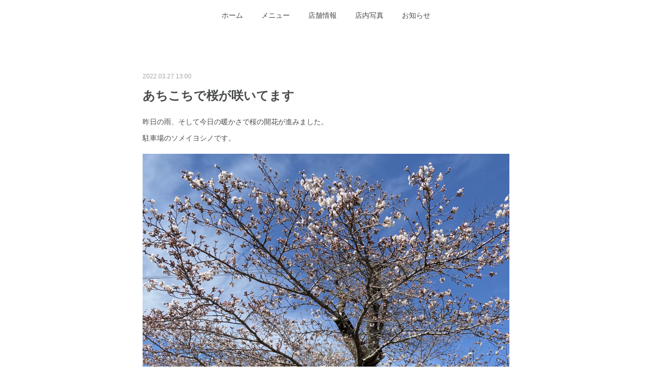

--- FILE ---
content_type: text/html; charset=utf-8
request_url: https://www.kasasugi.com/posts/33174302
body_size: 8829
content:
<!doctype html>

            <html lang="ja" data-reactroot=""><head><meta charSet="UTF-8"/><meta http-equiv="X-UA-Compatible" content="IE=edge"/><meta name="viewport" content="width=device-width,user-scalable=no,initial-scale=1.0,minimum-scale=1.0,maximum-scale=1.0"/><title data-react-helmet="true">あちこちで桜が咲いてます | お食事処かさすぎ - 新城市鳳来寺山麓のお食事処/喫茶/お土産・特産品直売所</title><link data-react-helmet="true" rel="canonical" href="https://www.kasasugi.com/posts/33174302/"/><meta name="description" content="昨日の雨、そして今日の暖かさで桜の開花が進みました。駐車場のソメイヨシノです。"/><meta name="google-site-verification" content="YDKLxnG4tTCR7hMNzpV-_Wuwjye_Q2mCnSpn44c70o4"/><meta property="fb:app_id" content="522776621188656"/><meta property="og:url" content="https://www.kasasugi.com/posts/33174302"/><meta property="og:type" content="article"/><meta property="og:title" content="あちこちで桜が咲いてます"/><meta property="og:description" content="昨日の雨、そして今日の暖かさで桜の開花が進みました。駐車場のソメイヨシノです。"/><meta property="og:image" content="https://cdn.amebaowndme.com/madrid-prd/madrid-web/images/sites/190971/f08946031b11103783341878f0ed24ce_9e1af4337014b1ce25d3d69e5c70f1bd.jpg"/><meta property="og:site_name" content="お食事処かさすぎ - 新城市鳳来寺山麓のお食事処/喫茶/お土産・特産品直売所"/><meta property="og:locale" content="ja_JP"/><meta name="twitter:card" content="summary_large_image"/><meta name="twitter:site" content="@amebaownd"/><meta name="twitter:title" content="あちこちで桜が咲いてます | お食事処かさすぎ - 新城市鳳来寺山麓のお食事処/喫茶/お土産・特産品直売所"/><meta name="twitter:description" content="昨日の雨、そして今日の暖かさで桜の開花が進みました。駐車場のソメイヨシノです。"/><meta name="twitter:image" content="https://cdn.amebaowndme.com/madrid-prd/madrid-web/images/sites/190971/f08946031b11103783341878f0ed24ce_9e1af4337014b1ce25d3d69e5c70f1bd.jpg"/><meta name="twitter:app:id:iphone" content="911640835"/><meta name="twitter:app:url:iphone" content="amebaownd://public/sites/190971/posts/33174302"/><meta name="twitter:app:id:googleplay" content="jp.co.cyberagent.madrid"/><meta name="twitter:app:url:googleplay" content="amebaownd://public/sites/190971/posts/33174302"/><meta name="twitter:app:country" content="US"/><link rel="amphtml" href="https://amp.amebaownd.com/posts/33174302"/><link rel="alternate" type="application/rss+xml" title="お食事処かさすぎ - 新城市鳳来寺山麓のお食事処/喫茶/お土産・特産品直売所" href="https://www.kasasugi.com/rss.xml"/><link rel="alternate" type="application/atom+xml" title="お食事処かさすぎ - 新城市鳳来寺山麓のお食事処/喫茶/お土産・特産品直売所" href="https://www.kasasugi.com/atom.xml"/><link rel="sitemap" type="application/xml" title="Sitemap" href="/sitemap.xml"/><link href="https://static.amebaowndme.com/madrid-frontend/css/user.min-a66be375c.css" rel="stylesheet" type="text/css"/><link href="https://static.amebaowndme.com/madrid-frontend/css/belle/index.min-a66be375c.css" rel="stylesheet" type="text/css"/><link rel="icon" href="https://cdn.amebaowndme.com/madrid-prd/madrid-web/images/sites/190971/fac943bb1d55dc265a32afd1668b70c5_f09846811b0bf4575456ab5ba1154b94.png?width=32&amp;height=32"/><link rel="apple-touch-icon" href="https://cdn.amebaowndme.com/madrid-prd/madrid-web/images/sites/190971/fac943bb1d55dc265a32afd1668b70c5_f09846811b0bf4575456ab5ba1154b94.png?width=180&amp;height=180"/><style id="site-colors" charSet="UTF-8">.u-nav-clr {
  color: #484b4c;
}
.u-nav-bdr-clr {
  border-color: #484b4c;
}
.u-nav-bg-clr {
  background-color: #dddddd;
}
.u-nav-bg-bdr-clr {
  border-color: #dddddd;
}
.u-site-clr {
  color: ;
}
.u-base-bg-clr {
  background-color: #ffffff;
}
.u-btn-clr {
  color: #aaaaaa;
}
.u-btn-clr:hover,
.u-btn-clr--active {
  color: rgba(170,170,170, 0.7);
}
.u-btn-clr--disabled,
.u-btn-clr:disabled {
  color: rgba(170,170,170, 0.5);
}
.u-btn-bdr-clr {
  border-color: #bbbbbb;
}
.u-btn-bdr-clr:hover,
.u-btn-bdr-clr--active {
  border-color: rgba(187,187,187, 0.7);
}
.u-btn-bdr-clr--disabled,
.u-btn-bdr-clr:disabled {
  border-color: rgba(187,187,187, 0.5);
}
.u-btn-bg-clr {
  background-color: #bbbbbb;
}
.u-btn-bg-clr:hover,
.u-btn-bg-clr--active {
  background-color: rgba(187,187,187, 0.7);
}
.u-btn-bg-clr--disabled,
.u-btn-bg-clr:disabled {
  background-color: rgba(187,187,187, 0.5);
}
.u-txt-clr {
  color: #484b4c;
}
.u-txt-clr--lv1 {
  color: rgba(72,75,76, 0.7);
}
.u-txt-clr--lv2 {
  color: rgba(72,75,76, 0.5);
}
.u-txt-clr--lv3 {
  color: rgba(72,75,76, 0.3);
}
.u-txt-bg-clr {
  background-color: #eceded;
}
.u-lnk-clr,
.u-clr-area a {
  color: #7ebbc0;
}
.u-lnk-clr:visited,
.u-clr-area a:visited {
  color: rgba(126,187,192, 0.7);
}
.u-lnk-clr:hover,
.u-clr-area a:hover {
  color: rgba(126,187,192, 0.5);
}
.u-ttl-blk-clr {
  color: #484b4c;
}
.u-ttl-blk-bdr-clr {
  border-color: #484b4c;
}
.u-ttl-blk-bdr-clr--lv1 {
  border-color: #dadbdb;
}
.u-bdr-clr {
  border-color: #dddddd;
}
.u-acnt-bdr-clr {
  border-color: #3f95e5;
}
.u-acnt-bg-clr {
  background-color: #3f95e5;
}
body {
  background-color: #ffffff;
}
blockquote {
  color: rgba(72,75,76, 0.7);
  border-left-color: #dddddd;
};</style><style id="user-css" charSet="UTF-8">/**
 * @media all
 * 全体に適用したいCSSを記述してください。
 */
/*
.btn__item {
  border-radius: 24px;
}
*/

.site-icon{
  display:none;
}


;</style><style media="screen and (max-width: 800px)" id="user-sp-css" charSet="UTF-8">/**
 * @media (max-width: 800px)
 * 画面幅が800px以下のスマートフォン、タブレット用のCSSを記述してください。
 */
/*
.btn__item {
  border-radius: 24px;
}
*/;</style><script>
              (function(i,s,o,g,r,a,m){i['GoogleAnalyticsObject']=r;i[r]=i[r]||function(){
              (i[r].q=i[r].q||[]).push(arguments)},i[r].l=1*new Date();a=s.createElement(o),
              m=s.getElementsByTagName(o)[0];a.async=1;a.src=g;m.parentNode.insertBefore(a,m)
              })(window,document,'script','//www.google-analytics.com/analytics.js','ga');
            </script></head><body id="mdrd-a66be375c" class="u-txt-clr u-base-bg-clr theme-belle plan-premium hide-owndbar "><noscript><iframe src="//www.googletagmanager.com/ns.html?id=GTM-PXK9MM" height="0" width="0" style="display:none;visibility:hidden"></iframe></noscript><script>
            (function(w,d,s,l,i){w[l]=w[l]||[];w[l].push({'gtm.start':
            new Date().getTime(),event:'gtm.js'});var f=d.getElementsByTagName(s)[0],
            j=d.createElement(s),dl=l!='dataLayer'?'&l='+l:'';j.async=true;j.src=
            '//www.googletagmanager.com/gtm.js?id='+i+dl;f.parentNode.insertBefore(j,f);
            })(window,document, 'script', 'dataLayer', 'GTM-PXK9MM');
            </script><div id="content"><div class="page " data-reactroot=""><div class="page__outer"><div class="page__inner u-base-bg-clr"><header class="page__header header"><div class="header__inner u-nav-bg-bdr-clr"><div class="site-icon"><div><img alt=""/></div></div><nav role="navigation" class="header__nav global-nav js-nav-overflow-criterion "><ul class="global-nav__list u-base-bg-clr u-nav-bg-bdr-clr "><li role="button" class="global-nav__item u-nav-bg-bdr-clr js-nav-item "><a target="" class="u-nav-clr u-font u-nav-bdr-clr" href="/">ホーム</a></li><li role="button" class="global-nav__item u-nav-bg-bdr-clr js-nav-item "><a target="" class="u-nav-clr u-font u-nav-bdr-clr" href="/pages/592151/menu">メニュー</a></li><li role="button" class="global-nav__item u-nav-bg-bdr-clr js-nav-item "><a target="" class="u-nav-clr u-font u-nav-bdr-clr" href="/pages/592527/about">店舗情報</a></li><li role="button" class="global-nav__item u-nav-bg-bdr-clr js-nav-item "><a target="" class="u-nav-clr u-font u-nav-bdr-clr" href="/pages/597130/page_201608161824">店内写真</a></li><li role="button" class="global-nav__item u-nav-bg-bdr-clr js-nav-item "><a target="" class="u-nav-clr u-font u-nav-bdr-clr" href="/pages/592150/blog">お知らせ</a></li></ul></nav><button class="header__icon icon icon--menu2 u-nav-clr"></button></div></header><div><div class="page__main--outer"><div role="main" class="page__main page__main--blog-detail"><div class="section"><div class="blog-article-outer"><article class="blog-article"><div class="blog-article__inner"><div class="blog-article__header"><time class="blog-article__date u-txt-clr u-txt-clr--lv2" dateTime="2022-03-27T13:00:37Z">2022.03.27 13:00</time></div><div class="blog-article__content"><div class="blog-article__title blog-title"><h1 class="blog-title__text u-txt-clr">あちこちで桜が咲いてます</h1></div><div class="blog-article__body blog-body"><div class="blog-body__item"><div class="blog-body__text u-txt-clr u-clr-area" data-block-type="text"><div><span style="-webkit-text-size-adjust: 100%;">昨日の雨、そして今日の暖かさで桜の開花が進みました。</span><br></div><div>駐車場のソメイヨシノです。</div></div></div><div class="blog-body__item"><div class="img img__item-- img__item--fit"><div><img alt=""/></div></div></div><div class="blog-body__item"><div class="blog-body__text u-txt-clr u-clr-area" data-block-type="text"><div>門谷小学校の枝垂れ桜（ウバヒガンザクラ）も咲き出しています。</div></div></div><div class="blog-body__item"><div class="img img__item-- img__item--fit"><div><img alt=""/></div></div></div></div></div><div class="blog-article__footer"><div class="reblog-btn-outer"><div class="reblog-btn-body"><button class="reblog-btn"><span class="reblog-btn__inner"><span class="icon icon--reblog2"></span></span></button></div></div></div></div><div class="complementary-outer complementary-outer--slot2"><div class="complementary complementary--shareButton "><div class="block-type--shareButton"><div class="share share--circle share--circle-5"><button class="share__btn--facebook share__btn share__btn--circle"><span aria-hidden="true" class="icon--facebook icon"></span></button><button class="share__btn--twitter share__btn share__btn--circle"><span aria-hidden="true" class="icon--twitter icon"></span></button><button class="share__btn--hatenabookmark share__btn share__btn--circle"><span aria-hidden="true" class="icon--hatenabookmark icon"></span></button><button class="share__btn--pocket share__btn share__btn--circle"><span aria-hidden="true" class="icon--pocket icon"></span></button><button class="share__btn--googleplus share__btn share__btn--circle"><span aria-hidden="true" class="icon--googleplus icon"></span></button></div></div></div><div class="complementary complementary--siteFollow "><div class="block-type--siteFollow"><div class="site-follow u-bdr-clr"><div class="site-follow__img"><div><img alt=""/></div></div><div class="site-follow__body"><p class="site-follow__title u-txt-clr"><span class="site-follow__title-inner ">お食事処かさすぎ - 新城市鳳来寺山麓のお食事処/喫茶/お土産・特産品直売所</span></p><p class="site-follow__text u-txt-clr u-txt-clr--lv1">新城市鳳来寺山麓のお食事処。人気はしいたけ定食、麦とろ定食、田楽定食、期間限定の直虎膳。五平餅、うどん・そば、丼物、季節限定の天然鮎や鳳来寺山名物猪鍋も。座敷あり子連れOK。駐車場広々。お土産販売。</p><div class="site-follow__btn-outer"><button class="site-follow__btn site-follow__btn--yet"><div class="site-follow__btn-text"><span aria-hidden="true" class="site-follow__icon icon icon--plus"></span>フォロー</div></button></div></div></div></div></div><div class="complementary complementary--relatedPosts "><div class="block-type--relatedPosts"></div></div><div class="complementary complementary--postPrevNext "><div class="block-type--postPrevNext"><div class="pager pager--type1"><ul class="pager__list"><li class="pager__item pager__item--prev pager__item--bg"><a class="pager__item-inner " style="background-image:url(https://cdn.amebaowndme.com/madrid-prd/madrid-web/images/sites/190971/951270354908c1e373f4781e3bbf1a2b_dedfd4b297bb5b7ce339097519bb185f.jpg?width=400)" href="/posts/33377177"><time class="pager__date " dateTime="2022-04-01T09:12:24Z">2022.04.01 09:12</time><div><span class="pager__description ">玖老勢で枝垂れ花桃が満開です</span></div><span aria-hidden="true" class="pager__icon icon icon--disclosure-l4 "></span></a></li><li class="pager__item pager__item--next pager__item--bg"><a class="pager__item-inner " style="background-image:url(https://cdn.amebaowndme.com/madrid-prd/madrid-web/images/sites/190971/f26443a6078ccbcdb50fdc3ec6af565b_1545c49eee15c76451f2a5d246be8715.jpg?width=400)" href="/posts/32985720"><time class="pager__date " dateTime="2022-03-23T11:37:47Z">2022.03.23 11:37</time><div><span class="pager__description ">河津桜が満開</span></div><span aria-hidden="true" class="pager__icon icon icon--disclosure-r4 "></span></a></li></ul></div></div></div></div><div class="blog-article__comment"><div class="comment-list js-comment-list" style="display:none"><div><p class="comment-count u-txt-clr u-txt-clr--lv2"><span>0</span>コメント</p><ul><li class="comment-list__item comment-item js-comment-form"><div class="comment-item__body"><form class="comment-item__form u-bdr-clr "><div class="comment-item__form-head"><textarea type="text" id="post-comment" maxLength="1100" placeholder="コメントする..." class="comment-item__input"></textarea></div><div class="comment-item__form-foot"><p class="comment-item__count-outer"><span class="comment-item__count ">1000</span> / 1000</p><button type="submit" disabled="" class="comment-item__submit">投稿</button></div></form></div></li></ul></div></div></div><div class="pswp" tabindex="-1" role="dialog" aria-hidden="true"><div class="pswp__bg"></div><div class="pswp__scroll-wrap"><div class="pswp__container"><div class="pswp__item"></div><div class="pswp__item"></div><div class="pswp__item"></div></div><div class="pswp__ui pswp__ui--hidden"><div class="pswp__top-bar"><div class="pswp__counter"></div><button class="pswp__button pswp__button--close" title="Close (Esc)"></button><button class="pswp__button pswp__button--share" title="Share"></button><button class="pswp__button pswp__button--fs" title="Toggle fullscreen"></button><button class="pswp__button pswp__button--zoom" title="Zoom in/out"></button><div class="pswp__preloader"><div class="pswp__preloader__icn"><div class="pswp__preloader__cut"><div class="pswp__preloader__donut"></div></div></div></div></div><div class="pswp__share-modal pswp__share-modal--hidden pswp__single-tap"><div class="pswp__share-tooltip"></div></div><div class="pswp__button pswp__button--close pswp__close"><span class="pswp__close__item pswp__close"></span><span class="pswp__close__item pswp__close"></span></div><div class="pswp__bottom-bar"><button class="pswp__button pswp__button--arrow--left js-lightbox-arrow" title="Previous (arrow left)"></button><button class="pswp__button pswp__button--arrow--right js-lightbox-arrow" title="Next (arrow right)"></button></div><div class=""><div class="pswp__caption"><div class="pswp__caption"></div><div class="pswp__caption__link"><a class="js-link"></a></div></div></div></div></div></div></article></div></div></div></div></div><footer role="contentinfo" class="page__footer footer" style="opacity:1 !important;visibility:visible !important;text-indent:0 !important;overflow:visible !important;position:static !important"><div class="footer__inner u-bdr-clr " style="opacity:1 !important;visibility:visible !important;text-indent:0 !important;overflow:visible !important;display:block !important;transform:none !important"><div class="footer__item u-bdr-clr" style="opacity:1 !important;visibility:visible !important;text-indent:0 !important;overflow:visible !important;display:block !important;transform:none !important"><p class="footer__copyright u-font"><small class="u-txt-clr u-txt-clr--lv2 u-font" style="color:rgba(72,75,76, 0.5) !important">Copyright © <!-- -->2025<!-- --> <!-- -->お食事処かさすぎ - 新城市鳳来寺山麓のお食事処/喫茶/お土産・特産品直売所<!-- -->.</small></p></div></div></footer></div></div><div class="toast"></div></div></div><script charSet="UTF-8">window.mdrdEnv="prd";</script><script charSet="UTF-8">window.INITIAL_STATE={"authenticate":{"authCheckCompleted":false,"isAuthorized":false},"blogPostReblogs":{},"category":{},"currentSite":{"fetching":false,"status":null,"site":{}},"shopCategory":{},"categories":{},"notifications":{},"page":{},"paginationTitle":{},"postArchives":{},"postComments":{"33174302":{"data":[],"pagination":{"total":0,"offset":0,"limit":0,"cursors":{"after":"","before":""}},"fetching":false},"submitting":false,"postStatus":null},"postDetail":{"postDetail-blogPostId:33174302":{"fetching":false,"loaded":true,"meta":{"code":200},"data":{"id":"33174302","userId":"275295","siteId":"190971","status":"publish","title":"あちこちで桜が咲いてます","contents":[{"type":"text","format":"html","value":"\u003Cdiv\u003E\u003Cspan style=\"-webkit-text-size-adjust: 100%;\"\u003E昨日の雨、そして今日の暖かさで桜の開花が進みました。\u003C\u002Fspan\u003E\u003Cbr\u003E\u003C\u002Fdiv\u003E\u003Cdiv\u003E駐車場のソメイヨシノです。\u003C\u002Fdiv\u003E"},{"type":"image","fit":true,"scale":1,"align":"","url":"https:\u002F\u002Fcdn.amebaowndme.com\u002Fmadrid-prd\u002Fmadrid-web\u002Fimages\u002Fsites\u002F190971\u002Ff08946031b11103783341878f0ed24ce_9e1af4337014b1ce25d3d69e5c70f1bd.jpg","link":"","width":1500,"height":2000,"target":"_blank","lightboxIndex":0},{"type":"text","format":"html","value":"\u003Cdiv\u003E門谷小学校の枝垂れ桜（ウバヒガンザクラ）も咲き出しています。\u003C\u002Fdiv\u003E"},{"type":"image","fit":true,"scale":1,"align":"","url":"https:\u002F\u002Fcdn.amebaowndme.com\u002Fmadrid-prd\u002Fmadrid-web\u002Fimages\u002Fsites\u002F190971\u002F6ac3fa2034c7ad9216ad4f146541b270_ff9ad2cc3025ca6521142e5bf615fdcf.jpg","link":"","width":2000,"height":1500,"target":"_blank","lightboxIndex":1}],"urlPath":"","publishedUrl":"https:\u002F\u002Fwww.kasasugi.com\u002Fposts\u002F33174302","ogpDescription":"","ogpImageUrl":"","contentFiltered":"","viewCount":0,"commentCount":0,"reblogCount":0,"prevBlogPost":{"id":"33377177","title":"玖老勢で枝垂れ花桃が満開です","summary":"玖老勢のお友達が枝垂れ花桃の写真を送ってくれました。ただいま満開です。","imageUrl":"https:\u002F\u002Fcdn.amebaowndme.com\u002Fmadrid-prd\u002Fmadrid-web\u002Fimages\u002Fsites\u002F190971\u002F951270354908c1e373f4781e3bbf1a2b_dedfd4b297bb5b7ce339097519bb185f.jpg","publishedAt":"2022-04-01T09:12:24Z"},"nextBlogPost":{"id":"32985720","title":"河津桜が満開","summary":"お店の河津桜が満開です。","imageUrl":"https:\u002F\u002Fcdn.amebaowndme.com\u002Fmadrid-prd\u002Fmadrid-web\u002Fimages\u002Fsites\u002F190971\u002Ff26443a6078ccbcdb50fdc3ec6af565b_1545c49eee15c76451f2a5d246be8715.jpg","publishedAt":"2022-03-23T11:37:47Z"},"rebloggedPost":false,"blogCategories":[],"user":{"id":"275295","nickname":"Junki Okada ","description":"","official":false,"photoUrl":"https:\u002F\u002Fprofile-api.ameba.jp\u002Fv2\u002Fas\u002F08b015062d0dbbda7fe424b5cdb2507d25ce9245\u002FprofileImage?cat=300","followingCount":1,"createdAt":"2016-08-12T01:53:12Z","updatedAt":"2025-10-09T16:17:51Z"},"updateUser":{"id":"275295","nickname":"Junki Okada ","description":"","official":false,"photoUrl":"https:\u002F\u002Fprofile-api.ameba.jp\u002Fv2\u002Fas\u002F08b015062d0dbbda7fe424b5cdb2507d25ce9245\u002FprofileImage?cat=300","followingCount":1,"createdAt":"2016-08-12T01:53:12Z","updatedAt":"2025-10-09T16:17:51Z"},"comments":{"pagination":{"total":0,"offset":0,"limit":0,"cursors":{"after":"","before":""}},"data":[]},"publishedAt":"2022-03-27T13:00:37Z","createdAt":"2022-03-27T13:01:38Z","updatedAt":"2022-03-27T13:01:38Z","version":1}}},"postList":{},"shopList":{},"shopItemDetail":{},"pureAd":{},"keywordSearch":{},"proxyFrame":{"loaded":false},"relatedPostList":{},"route":{"route":{"path":"\u002Fposts\u002F:blog_post_id","component":function Connect(props, context) {
        _classCallCheck(this, Connect);

        var _this = _possibleConstructorReturn(this, _Component.call(this, props, context));

        _this.version = version;
        _this.store = props.store || context.store;

        (0, _invariant2["default"])(_this.store, 'Could not find "store" in either the context or ' + ('props of "' + connectDisplayName + '". ') + 'Either wrap the root component in a <Provider>, ' + ('or explicitly pass "store" as a prop to "' + connectDisplayName + '".'));

        var storeState = _this.store.getState();
        _this.state = { storeState: storeState };
        _this.clearCache();
        return _this;
      },"route":{"id":"0","type":"blog_post_detail","idForType":"0","title":"","urlPath":"\u002Fposts\u002F:blog_post_id","isHomePage":false}},"params":{"blog_post_id":"33174302"},"location":{"pathname":"\u002Fposts\u002F33174302","search":"","hash":"","action":"POP","key":"z2vzo1","query":{}}},"siteConfig":{"tagline":"新城市鳳来寺山麓のお食事処。人気はしいたけ定食、麦とろ定食、田楽定食、期間限定の直虎膳。五平餅、うどん・そば、丼物、季節限定の天然鮎や鳳来寺山名物猪鍋も。座敷あり子連れOK。駐車場広々。お土産販売。","title":"お食事処かさすぎ - 新城市鳳来寺山麓のお食事処\u002F喫茶\u002Fお土産・特産品直売所","copyright":"","iconUrl":"https:\u002F\u002Fcdn.amebaowndme.com\u002Fmadrid-prd\u002Fmadrid-web\u002Fimages\u002Fsites\u002F190971\u002F669468068feb5c3c1d42c2a22bf5efed_d2590dbb1b6f88bc66a425ab3b932d4f.jpg","logoUrl":"https:\u002F\u002Fcdn.amebaowndme.com\u002Fmadrid-prd\u002Fmadrid-web\u002Fimages\u002Fsites\u002F190971\u002F6e2f436bf5bf76cc9cb05791f71a61ae_65334981b8ca19c314b0d1fd6871ebfc.jpg","coverImageUrl":"https:\u002F\u002Fcdn.amebaowndme.com\u002Fmadrid-prd\u002Fmadrid-web\u002Fimages\u002Fsites\u002F190971\u002F873fc025da77a045e383a1771e4f4350_4d00c7315a9deb8017bd182bef04f7c1.jpg","homePageId":"592152","siteId":"190971","siteCategoryIds":[147,148,159],"themeId":"8","theme":"belle","shopId":"","openedShop":false,"shop":{"law":{"userType":"","corporateName":"","firstName":"","lastName":"","zipCode":"","prefecture":"","address":"","telNo":"","aboutContact":"","aboutPrice":"","aboutPay":"","aboutService":"","aboutReturn":""},"privacyPolicy":{"operator":"","contact":"","collectAndUse":"","restrictionToThirdParties":"","supervision":"","disclosure":"","cookie":""}},"user":{"id":"275295","nickname":"Junki Okada ","photoUrl":"","createdAt":"2016-08-12T01:53:12Z","updatedAt":"2025-10-09T16:17:51Z"},"commentApproval":"reject","plan":{"id":"5","name":"premium-monthly","ownd_header":true,"powered_by":true,"pure_ads":true},"verifiedType":"general","navigations":[{"title":"ホーム","urlPath":".\u002F","target":"_self","pageId":"592152"},{"title":"メニュー","urlPath":".\u002Fpages\u002F592151\u002Fmenu","target":"_self","pageId":"592151"},{"title":"店舗情報","urlPath":".\u002Fpages\u002F592527\u002Fabout","target":"_self","pageId":"592527"},{"title":"店内写真","urlPath":".\u002Fpages\u002F597130\u002Fpage_201608161824","target":"_self","pageId":"597130"},{"title":"お知らせ","urlPath":".\u002Fpages\u002F592150\u002Fblog","target":"_self","pageId":"592150"}],"routings":[{"id":"0","type":"blog","idForType":"0","title":"","urlPath":"\u002Fposts\u002Fpage\u002F:page_num","isHomePage":false},{"id":"0","type":"blog_post_archive","idForType":"0","title":"","urlPath":"\u002Fposts\u002Farchives\u002F:yyyy\u002F:mm","isHomePage":false},{"id":"0","type":"blog_post_archive","idForType":"0","title":"","urlPath":"\u002Fposts\u002Farchives\u002F:yyyy\u002F:mm\u002Fpage\u002F:page_num","isHomePage":false},{"id":"0","type":"blog_post_category","idForType":"0","title":"","urlPath":"\u002Fposts\u002Fcategories\u002F:category_id","isHomePage":false},{"id":"0","type":"blog_post_category","idForType":"0","title":"","urlPath":"\u002Fposts\u002Fcategories\u002F:category_id\u002Fpage\u002F:page_num","isHomePage":false},{"id":"0","type":"author","idForType":"0","title":"","urlPath":"\u002Fauthors\u002F:user_id","isHomePage":false},{"id":"0","type":"author","idForType":"0","title":"","urlPath":"\u002Fauthors\u002F:user_id\u002Fpage\u002F:page_num","isHomePage":false},{"id":"0","type":"blog_post_category","idForType":"0","title":"","urlPath":"\u002Fposts\u002Fcategory\u002F:category_id","isHomePage":false},{"id":"0","type":"blog_post_category","idForType":"0","title":"","urlPath":"\u002Fposts\u002Fcategory\u002F:category_id\u002Fpage\u002F:page_num","isHomePage":false},{"id":"0","type":"blog_post_detail","idForType":"0","title":"","urlPath":"\u002Fposts\u002F:blog_post_id","isHomePage":false},{"id":"0","type":"keywordSearch","idForType":"0","title":"","urlPath":"\u002Fsearch\u002Fq\u002F:query","isHomePage":false},{"id":"0","type":"keywordSearch","idForType":"0","title":"","urlPath":"\u002Fsearch\u002Fq\u002F:query\u002Fpage\u002F:page_num","isHomePage":false},{"id":"3034972","type":"facebookFeed","idForType":"0","title":"Facebook","urlPath":"\u002Fpages\u002F3034972\u002F","isHomePage":false},{"id":"3034972","type":"facebookFeed","idForType":"0","title":"Facebook","urlPath":"\u002Fpages\u002F3034972\u002F:url_path","isHomePage":false},{"id":"2943973","type":"instagramAlbum","idForType":"70843","title":"Instagram","urlPath":"\u002Fpages\u002F2943973\u002F","isHomePage":false},{"id":"2943973","type":"instagramAlbum","idForType":"70843","title":"Instagram","urlPath":"\u002Fpages\u002F2943973\u002F:url_path","isHomePage":false},{"id":"2943973","type":"instagramAlbum","idForType":"70843","title":"Instagram","urlPath":"\u002Finstagram_photos\u002Fpage\u002F:page_num","isHomePage":false},{"id":"597130","type":"static","idForType":"0","title":"店内写真","urlPath":"\u002Fpages\u002F597130\u002F","isHomePage":false},{"id":"597130","type":"static","idForType":"0","title":"店内写真","urlPath":"\u002Fpages\u002F597130\u002F:url_path","isHomePage":false},{"id":"592527","type":"static","idForType":"0","title":"店舗情報","urlPath":"\u002Fpages\u002F592527\u002F","isHomePage":false},{"id":"592527","type":"static","idForType":"0","title":"店舗情報","urlPath":"\u002Fpages\u002F592527\u002F:url_path","isHomePage":false},{"id":"592152","type":"blog","idForType":"0","title":"ホーム","urlPath":"\u002Fpages\u002F592152\u002F","isHomePage":true},{"id":"592152","type":"blog","idForType":"0","title":"ホーム","urlPath":"\u002Fpages\u002F592152\u002F:url_path","isHomePage":true},{"id":"592151","type":"static","idForType":"0","title":"メニュー","urlPath":"\u002Fpages\u002F592151\u002F","isHomePage":false},{"id":"592151","type":"static","idForType":"0","title":"メニュー","urlPath":"\u002Fpages\u002F592151\u002F:url_path","isHomePage":false},{"id":"592150","type":"blog","idForType":"0","title":"お知らせ","urlPath":"\u002Fpages\u002F592150\u002F","isHomePage":false},{"id":"592150","type":"blog","idForType":"0","title":"お知らせ","urlPath":"\u002Fpages\u002F592150\u002F:url_path","isHomePage":false},{"id":"592152","type":"blog","idForType":"0","title":"ホーム","urlPath":"\u002F","isHomePage":true}],"siteColors":{"navigationBackground":"#dddddd","navigationText":"#484b4c","siteTitleText":"","background":"#ffffff","buttonBackground":"#bbbbbb","buttonText":"#aaaaaa","text":"#484b4c","link":"#7ebbc0","titleBlock":"#484b4c","border":"#dddddd","accent":"#3f95e5"},"wovnioAttribute":"","useAuthorBlock":false,"twitterHashtags":"","createdAt":"2016-08-12T02:55:01Z","seoTitle":"お食事処かさすぎ - 新城市鳳来寺山麓のお食事処\u002F喫茶\u002Fお土産・特産品直売所\u002F駐車場あり\u002Fランチにおすすめ\u002F子連れOK","isPreview":false,"siteCategory":[{"id":"147","label":"お店"},{"id":"148","label":"和食"},{"id":"159","label":"郷土料理"}],"previewPost":null,"previewShopItem":null,"hasAmebaIdConnection":false,"serverTime":"2025-11-01T00:14:42Z","complementaries":{"2":{"contents":{"layout":{"rows":[{"columns":[{"blocks":[{"type":"shareButton","design":"circle","providers":["facebook","twitter","hatenabookmark","pocket","googleplus"]},{"type":"siteFollow","description":""},{"type":"relatedPosts","layoutType":"listl","showHeading":true,"heading":"関連記事","limit":3},{"type":"postPrevNext","showImage":true}]}]}]}},"created_at":"2016-08-12T02:55:01Z","updated_at":"2016-08-12T02:55:01Z"},"11":{"contents":{"layout":{"rows":[{"columns":[{"blocks":[{"type":"siteFollow","description":""},{"type":"post","mode":"summary","title":"記事一覧","buttonTitle":"","limit":5,"layoutType":"sidebarm","categoryIds":"","showTitle":true,"showButton":true,"sortType":"recent"},{"type":"postsCategory","heading":"カテゴリ","showHeading":true,"showCount":true,"design":"tagcloud"},{"type":"postsArchive","heading":"アーカイブ","showHeading":true,"design":"accordion"},{"type":"keywordSearch","heading":"","showHeading":false}]}]}]}},"created_at":"2016-08-12T02:55:01Z","updated_at":"2016-08-12T02:55:01Z"}},"siteColorsCss":".u-nav-clr {\n  color: #484b4c;\n}\n.u-nav-bdr-clr {\n  border-color: #484b4c;\n}\n.u-nav-bg-clr {\n  background-color: #dddddd;\n}\n.u-nav-bg-bdr-clr {\n  border-color: #dddddd;\n}\n.u-site-clr {\n  color: ;\n}\n.u-base-bg-clr {\n  background-color: #ffffff;\n}\n.u-btn-clr {\n  color: #aaaaaa;\n}\n.u-btn-clr:hover,\n.u-btn-clr--active {\n  color: rgba(170,170,170, 0.7);\n}\n.u-btn-clr--disabled,\n.u-btn-clr:disabled {\n  color: rgba(170,170,170, 0.5);\n}\n.u-btn-bdr-clr {\n  border-color: #bbbbbb;\n}\n.u-btn-bdr-clr:hover,\n.u-btn-bdr-clr--active {\n  border-color: rgba(187,187,187, 0.7);\n}\n.u-btn-bdr-clr--disabled,\n.u-btn-bdr-clr:disabled {\n  border-color: rgba(187,187,187, 0.5);\n}\n.u-btn-bg-clr {\n  background-color: #bbbbbb;\n}\n.u-btn-bg-clr:hover,\n.u-btn-bg-clr--active {\n  background-color: rgba(187,187,187, 0.7);\n}\n.u-btn-bg-clr--disabled,\n.u-btn-bg-clr:disabled {\n  background-color: rgba(187,187,187, 0.5);\n}\n.u-txt-clr {\n  color: #484b4c;\n}\n.u-txt-clr--lv1 {\n  color: rgba(72,75,76, 0.7);\n}\n.u-txt-clr--lv2 {\n  color: rgba(72,75,76, 0.5);\n}\n.u-txt-clr--lv3 {\n  color: rgba(72,75,76, 0.3);\n}\n.u-txt-bg-clr {\n  background-color: #eceded;\n}\n.u-lnk-clr,\n.u-clr-area a {\n  color: #7ebbc0;\n}\n.u-lnk-clr:visited,\n.u-clr-area a:visited {\n  color: rgba(126,187,192, 0.7);\n}\n.u-lnk-clr:hover,\n.u-clr-area a:hover {\n  color: rgba(126,187,192, 0.5);\n}\n.u-ttl-blk-clr {\n  color: #484b4c;\n}\n.u-ttl-blk-bdr-clr {\n  border-color: #484b4c;\n}\n.u-ttl-blk-bdr-clr--lv1 {\n  border-color: #dadbdb;\n}\n.u-bdr-clr {\n  border-color: #dddddd;\n}\n.u-acnt-bdr-clr {\n  border-color: #3f95e5;\n}\n.u-acnt-bg-clr {\n  background-color: #3f95e5;\n}\nbody {\n  background-color: #ffffff;\n}\nblockquote {\n  color: rgba(72,75,76, 0.7);\n  border-left-color: #dddddd;\n}","siteFont":{"id":"20","name":"EB Garamond"},"siteCss":"\u002F**\n * @media all\n * 全体に適用したいCSSを記述してください。\n *\u002F\n\u002F*\n.btn__item {\n  border-radius: 24px;\n}\n*\u002F\n\n.site-icon{\n  display:none;\n}\n\n\n","siteSpCss":"\u002F**\n * @media (max-width: 800px)\n * 画面幅が800px以下のスマートフォン、タブレット用のCSSを記述してください。\n *\u002F\n\u002F*\n.btn__item {\n  border-radius: 24px;\n}\n*\u002F","meta":{"Title":"あちこちで桜が咲いてます | お食事処かさすぎ - 新城市鳳来寺山麓のお食事処\u002F喫茶\u002Fお土産・特産品直売所\u002F駐車場あり\u002Fランチにおすすめ\u002F子連れOK","Description":"昨日の雨、そして今日の暖かさで桜の開花が進みました。駐車場のソメイヨシノです。","Keywords":"","Noindex":false,"Nofollow":false,"CanonicalUrl":"https:\u002F\u002Fwww.kasasugi.com\u002Fposts\u002F33174302","AmpHtml":"https:\u002F\u002Famp.amebaownd.com\u002Fposts\u002F33174302","DisabledFragment":false,"OgMeta":{"Type":"article","Title":"あちこちで桜が咲いてます","Description":"昨日の雨、そして今日の暖かさで桜の開花が進みました。駐車場のソメイヨシノです。","Image":"https:\u002F\u002Fcdn.amebaowndme.com\u002Fmadrid-prd\u002Fmadrid-web\u002Fimages\u002Fsites\u002F190971\u002Ff08946031b11103783341878f0ed24ce_9e1af4337014b1ce25d3d69e5c70f1bd.jpg","SiteName":"お食事処かさすぎ - 新城市鳳来寺山麓のお食事処\u002F喫茶\u002Fお土産・特産品直売所","Locale":"ja_JP"},"DeepLinkMeta":{"Ios":{"Url":"amebaownd:\u002F\u002Fpublic\u002Fsites\u002F190971\u002Fposts\u002F33174302","AppStoreId":"911640835","AppName":"Ameba Ownd"},"Android":{"Url":"amebaownd:\u002F\u002Fpublic\u002Fsites\u002F190971\u002Fposts\u002F33174302","AppName":"Ameba Ownd","Package":"jp.co.cyberagent.madrid"},"WebUrl":"https:\u002F\u002Fwww.kasasugi.com\u002Fposts\u002F33174302"},"TwitterCard":{"Type":"summary_large_image","Site":"@amebaownd","Creator":"","Title":"あちこちで桜が咲いてます | お食事処かさすぎ - 新城市鳳来寺山麓のお食事処\u002F喫茶\u002Fお土産・特産品直売所","Description":"昨日の雨、そして今日の暖かさで桜の開花が進みました。駐車場のソメイヨシノです。","Image":"https:\u002F\u002Fcdn.amebaowndme.com\u002Fmadrid-prd\u002Fmadrid-web\u002Fimages\u002Fsites\u002F190971\u002Ff08946031b11103783341878f0ed24ce_9e1af4337014b1ce25d3d69e5c70f1bd.jpg"},"TwitterAppCard":{"CountryCode":"US","IPhoneAppId":"911640835","AndroidAppPackageName":"jp.co.cyberagent.madrid","CustomUrl":"amebaownd:\u002F\u002Fpublic\u002Fsites\u002F190971\u002Fposts\u002F33174302"},"SiteName":"お食事処かさすぎ - 新城市鳳来寺山麓のお食事処\u002F喫茶\u002Fお土産・特産品直売所","ImageUrl":"https:\u002F\u002Fcdn.amebaowndme.com\u002Fmadrid-prd\u002Fmadrid-web\u002Fimages\u002Fsites\u002F190971\u002Ff08946031b11103783341878f0ed24ce_9e1af4337014b1ce25d3d69e5c70f1bd.jpg","FacebookAppId":"522776621188656","InstantArticleId":"","FaviconUrl":"https:\u002F\u002Fcdn.amebaowndme.com\u002Fmadrid-prd\u002Fmadrid-web\u002Fimages\u002Fsites\u002F190971\u002Ffac943bb1d55dc265a32afd1668b70c5_f09846811b0bf4575456ab5ba1154b94.png?width=32&height=32","AppleTouchIconUrl":"https:\u002F\u002Fcdn.amebaowndme.com\u002Fmadrid-prd\u002Fmadrid-web\u002Fimages\u002Fsites\u002F190971\u002Ffac943bb1d55dc265a32afd1668b70c5_f09846811b0bf4575456ab5ba1154b94.png?width=180&height=180","RssItems":[{"title":"お食事処かさすぎ - 新城市鳳来寺山麓のお食事処\u002F喫茶\u002Fお土産・特産品直売所","url":"https:\u002F\u002Fwww.kasasugi.com\u002Frss.xml"}],"AtomItems":[{"title":"お食事処かさすぎ - 新城市鳳来寺山麓のお食事処\u002F喫茶\u002Fお土産・特産品直売所","url":"https:\u002F\u002Fwww.kasasugi.com\u002Fatom.xml"}]},"googleConfig":{"TrackingCode":"UA-141216254-1","SiteVerificationCode":"YDKLxnG4tTCR7hMNzpV-_Wuwjye_Q2mCnSpn44c70o4"},"lanceTrackingUrl":"","FRM_ID_SIGNUP":"c.ownd-sites_r.ownd-sites_190971","landingPageParams":{"domain":"www.kasasugi.com","protocol":"https","urlPath":"\u002Fposts\u002F33174302"}},"siteFollow":{},"siteServiceTokens":{},"snsFeed":{},"toastMessages":{"messages":[]},"user":{"loaded":false,"me":{}},"userSites":{"fetching":null,"sites":[]},"userSiteCategories":{}};</script><script src="https://static.amebaowndme.com/madrid-metro/js/belle-c961039a0e890b88fbda.js" charSet="UTF-8"></script><style charSet="UTF-8">    @font-face {
      font-family: 'EB Garamond';
      src: url('https://static.amebaowndme.com/madrid-frontend/fonts/userfont/EB_Garamond.woff2');
    }
    .u-font {
      font-family: "EB Garamond", "ヒラギノ明朝 ProN W3", "Hiragino Mincho ProN", serif;
    }  </style></body></html>